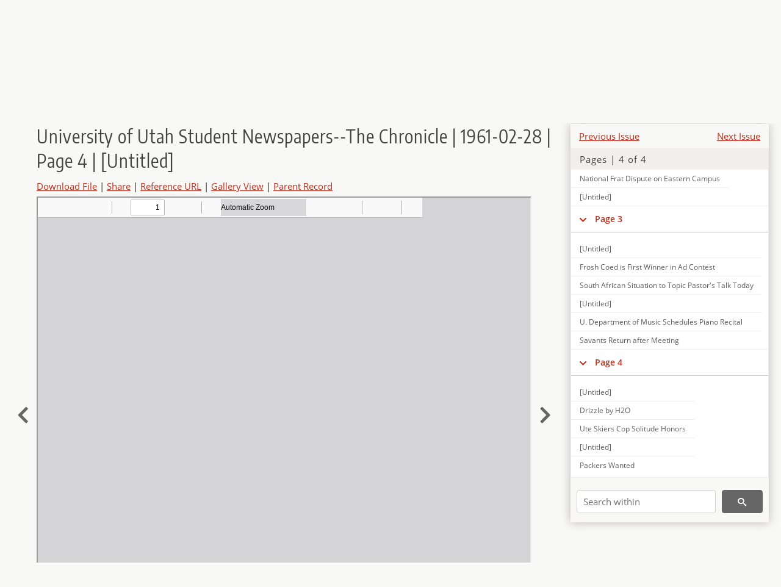

--- FILE ---
content_type: text/html; charset=UTF-8
request_url: https://newspapers.lib.utah.edu/details?id=628570
body_size: 5273
content:
<!doctype html>
<html lang="en">
	<head>
		<meta charset="utf-8">
		<meta name="viewport" content="width=device-width, initial-scale=1, shrink-to-fit=no">
		<title>University of Utah Student Newspapers--The Chronicle | 1961-02-28 | Page 4 | [Untitled] |  | Utah Digital Newspapers</title>
		<meta property="og:image" content="https://newspapers.lib.utah.edu/thumb?id=628570" />
		<meta property="og:title" content="University of Utah Student Newspapers--The Chronicle | 1961-02-28 | Page 4 | [Untitled]" />
		<meta property="og:type" content="article" />
		<meta property="og:url" content="https://newspapers.lib.utah.edu/details?id=628570" />
		<link rel="shortcut icon" type="image/png" href="/favicon.png" />
		<link rel="stylesheet" type="text/css" href="/css/normalize.min.css?v=1">
		<link rel="stylesheet" type="text/css" href="/css/skeleton.min.css?v=1">
		<link rel="stylesheet" type="text/css" href="/css/icons.css?v=3">
		<link rel="stylesheet" type="text/css" href="/css/main.css?v=48">
		<link rel="stylesheet" type="text/css" href="/css/imagezoom.css?v=3">
		<link rel="stylesheet" type="text/css" href="/css/carousel.css?v=2">
		<link rel="stylesheet" type="text/css" href="/css/fonts.css?v=1">
		<link rel='stylesheet' type='text/css' href='/themes/udn/custom.css?v=1'>
<script src='/js/main.js?v=9'></script><script src='/js/details.js?v=1'></script>
		<script>
			var _paq = window._paq = window._paq || [];
			_paq.push(['setCustomDimension', 1, 'University of Utah Student Newspapers--The Chronicle']);
			_paq.push(['setCustomDimension', 2, '628570']);
			_paq.push(["setDocumentTitle", document.domain + "/" + document.title]);
			_paq.push(['setDownloadClasses', 'download']);
			_paq.push(['trackPageView']);
			_paq.push(['enableLinkTracking']);
			(function() {
				var u="https://analytics.lib.utah.edu/";
				_paq.push(['setTrackerUrl', u+'matomo.php']);
				_paq.push(['setSiteId', '30']);
				var d=document, g=d.createElement('script'), s=d.getElementsByTagName('script')[0];
				g.async=true; g.defer=true; g.src=u+'matomo.js'; s.parentNode.insertBefore(g,s);
			})();

		</script>
		<noscript><p><img src="https://analytics.lib.utah.edu/matomo.php?idsite=30&amp;rec=1" style="border:0;" alt=""/></p></noscript>
		<script>log_stat({record_id:"628570",record_ie:"628540",record_setname:"University of Utah Student Newspapers--The Chronicle",record_title:"University of Utah Student Newspapers--The Chronicle | 1961-02-28 | Page 4 | [Untitled]",record_creator:"",type:"1",});</script>
	</head>
	<body>
		<div class="header">
			<div class="nav">
				<div class="container-fluid">
					<ul class="main-nav">
<li><a href="/" >Home</a></li><li><a href="/browse" >Browse</a></li><li><a href="https://forms.lib.utah.edu/udn-contacts/" target="_blank">Contact Us</a></li><li><a href="https://lib.utah.edu/services/digital-library/index.php#tab7" target="_blank">Harmful Language Statement</a></li><li class="link_right"><a href="/login">Log in</a></li>					</ul>
				</div>
			</div>
		</div>
		<div class="main-header">
			<div class="container-fluid">
				<div>
<div class='collection-wrap'><a href='/' class='collection-logo'><img src='/themes/udn/title_black.svg?v=1' title='Utah Digital Newspapers' alt='Utah Digital Newspapers'/></a><span class='collection-name udn'><a class="title_link" href="/search?facet_paper=%22University+of+Utah+Student+Newspapers--The+Chronicle%22&facet_type=%22issue%22">University of Utah Student Newspapers--The Chronicle</a></span></div>				</div>
			</div>
		</div>
		<form action="/search" id="form_search" method="GET">
		<script>
		var search_defaults = {
			page       : 1,
			gallery    : 0,
			embargoed  : 0,
			q          : "",
			sq         : "",
			year_start : "",
			year_end   : "",
			rows       : 25,
			sort       : "date_tdt asc,parent_i asc,page_i asc,article_title_t asc",
			fd         : "paper_t,date_tdt,page_i,article_title_t,type_t",
		};
		</script>
		<script src="/js/search.js?v=11"></script>
		<div class="main-search">
			<div class="container-fluid">
<div class='main-search-input'><input id='search_box' type='text' name='q' placeholder='Search' value=''/><input type='hidden' name='sq' value=''/><input type='hidden' name='fd' value='paper_t,date_tdt,page_i,article_title_t,type_t'/><input type='hidden' name='rows' value='25'/><input type='hidden' name='sort' value='date_tdt asc,parent_i asc,page_i asc,article_title_t asc'/><input type='hidden' name='page' value='1'/><input type='hidden' name='gallery' value='0'/><input type='hidden' name='embargoed' value='0'/><input type='hidden' name='year_start' value=''/><input type='hidden' name='year_end' value=''/><button type='submit' class='submit-btn' title='Search' onclick='return before_search()'><i class='icon-search'></i></button><span class='advanced_search'><a href='/search/advanced'>Advanced Search</a></span></div>			</div>
		</div>
		</form>
<div class='container-fluid'><div class='page record'><div id='contents'><div style='height: 40px'><div class='previous-issue'><a href='/details?id=628503'>Previous Issue</a></div><div class='next-issue'><a href='/details?id=628575'>Next Issue</a></div></div>
		<div class='panel panel-default contents-filter'>
			<h5 class='panel-title contents-header'>Pages | 4 of 4</h5>
			<div id='scroll-overflow'>
				<ul class='facet-values'>
	<li class='facet-label bigger'><a class='expand-icon' href='#' onclick="toggle_child(this, 'children_628541'); return false;"><i class='icon-chevron-down'></i></a><a id='t_628541' class='page-number' href='/details?id=628541'>Page 1</a></li><li><div id='children_628541'><ul><li><span class='facet-label indent'><a id='t_628545' href='/details?id=628545'>Ute Debaters Travel to Oregon Tourney</a></span></li><li><span class='facet-label indent'><a id='t_628546' href='/details?id=628546'>[Untitled]</a></span></li><li><span class='facet-label indent'><a id='t_628547' href='/details?id=628547'>Mr. Pennypacker Story Starts Run at Kingsbury</a></span></li><li><span class='facet-label indent'><a id='t_628548' href='/details?id=628548'>Sororities List Names of New Pledges</a></span></li><li><span class='facet-label indent'><a id='t_628549' href='/details?id=628549'>Applications Due</a></span></li><li><span class='facet-label indent'><a id='t_628550' href='/details?id=628550'>Nobel Chemistry Laureate Speaks on 'Atomic Future'</a></span></li><li><span class='facet-label indent'><a id='t_628551' href='/details?id=628551'>Coign of Coze Sponsors 'Education Tomorrow' Talk</a></span></li><li><span class='facet-label indent'><a id='t_628552' href='/details?id=628552'>Sue Miracle Wins Chest Drive Crown</a></span></li><li><span class='facet-label indent'><a id='t_628553' href='/details?id=628553'>British Scholar Readies Three Campus Talks</a></span></li><li><span class='facet-label indent'><a id='t_628554' href='/details?id=628554'>Say Series Officials 'No Show Tonight'</a></span></li><li><span class='facet-label indent'><a id='t_628555' href='/details?id=628555'>Awards Await Sporty Coeds at WRA Event</a></span></li></ul></div></li><li class='facet-label bigger'><a class='expand-icon' href='#' onclick="toggle_child(this, 'children_628542'); return false;"><i class='icon-chevron-down'></i></a><a id='t_628542' class='page-number' href='/details?id=628542'>Page 2</a></li><li><div id='children_628542'><ul><li><span class='facet-label indent'><a id='t_628556' href='/details?id=628556'>[Untitled]</a></span></li><li><span class='facet-label indent'><a id='t_628557' href='/details?id=628557'>Glowing Tribute</a></span></li><li><span class='facet-label indent'><a id='t_628558' href='/details?id=628558'>University Excuses Campusites</a></span></li><li><span class='facet-label indent'><a id='t_628559' href='/details?id=628559'>[Untitled]</a></span></li><li><span class='facet-label indent'><a id='t_628560' href='/details?id=628560'>[Untitled]</a></span></li><li><span class='facet-label indent'><a id='t_628561' href='/details?id=628561'>[Untitled]</a></span></li><li><span class='facet-label indent'><a id='t_628562' href='/details?id=628562'>National Frat Dispute on Eastern Campus</a></span></li><li><span class='facet-label indent'><a id='t_628563' href='/details?id=628563'>[Untitled]</a></span></li></ul></div></li><li class='facet-label bigger'><a class='expand-icon' href='#' onclick="toggle_child(this, 'children_628543'); return false;"><i class='icon-chevron-down'></i></a><a id='t_628543' class='page-number' href='/details?id=628543'>Page 3</a></li><li><div id='children_628543'><ul><li><span class='facet-label indent'><a id='t_628564' href='/details?id=628564'>[Untitled]</a></span></li><li><span class='facet-label indent'><a id='t_628565' href='/details?id=628565'>Frosh Coed is First Winner in Ad Contest</a></span></li><li><span class='facet-label indent'><a id='t_628566' href='/details?id=628566'>South African Situation to Topic Pastor's Talk Today</a></span></li><li><span class='facet-label indent'><a id='t_628567' href='/details?id=628567'>[Untitled]</a></span></li><li><span class='facet-label indent'><a id='t_628568' href='/details?id=628568'>U. Department of Music Schedules Piano Recital</a></span></li><li><span class='facet-label indent'><a id='t_628569' href='/details?id=628569'>Savants Return after Meeting</a></span></li></ul></div></li><li class='facet-label bigger'><a class='expand-icon' href='#' onclick="toggle_child(this, 'children_628544'); return false;"><i class='icon-chevron-down'></i></a><a id='t_628544' class='page-number' href='/details?id=628544'>Page 4</a></li><li><div id='children_628544'><ul><li><span class='facet-label indent'><a id='t_628570' href='/details?id=628570'>[Untitled]</a></span></li><li><span class='facet-label indent'><a id='t_628571' href='/details?id=628571'>Drizzle by H2O</a></span></li><li><span class='facet-label indent'><a id='t_628572' href='/details?id=628572'>Ute Skiers Cop Solitude Honors</a></span></li><li><span class='facet-label indent'><a id='t_628573' href='/details?id=628573'>[Untitled]</a></span></li><li><span class='facet-label indent'><a id='t_628574' href='/details?id=628574'>Packers Wanted</a></span></li></ul></div></li>
				</ul>
			</div>
		</div>
	
		<form action='/search' method='GET'>
			<input type='text' name='q' placeholder='Search within' value=''/>
			<input type='hidden' name='parent_i' value='628540'/>
			
			<button type='submit' class='submit-btn' title='Search'><i class='icon-search'></i></button>
		</form>
	</div><h4 id='title'>University of Utah Student Newspapers--The Chronicle | 1961-02-28 | Page 4 | [Untitled]</h4><div class='links_container'><a href="/file?id=628570" id="download" class="download" title="Download - 27.67K">Download File</a> | <a id='share' title='Share' onclick="return toggle('icon_links');">Share</a> | <a class='ref' href='#' title='Reference URL' onclick="toggle('permalink'); document.getElementById('permalink_url').select(); return false;">Reference URL</a> | <a href='/search?facet_type=%22page%22&gallery=1&rows=200&parent_i=628540#g0' title='Gallery View' target='_blank'>Gallery View</a> | <a href='/details?id=628540' title='Parent Record'>Parent Record</a><div id='icon_links'><div style='display:inline'><a href='https://www.facebook.com/sharer/sharer.php?u=https%3A%2F%2Fnewspapers.lib.utah.edu%2Fark%3A%2F87278%2Fs61c38zm%2F628570' onclick="window.open(this.href, 'icons_window','left=30,top=30,width=900,height=600,toolbar=0,resizable=1'); return false;"><img class='social_icon' title='Facebook' alt='Facebook' src='/img/facebook.png'/></a></div><div style='display:inline'><a href='https://bsky.app/intent/compose?text=https%3A%2F%2Fnewspapers.lib.utah.edu%2Fark%3A%2F87278%2Fs61c38zm%2F628570' onclick="window.open(this.href, 'icons_window','left=30,top=30,width=900,height=600,toolbar=0,resizable=1'); return false;"><img class='social_icon' title='Bluesky' alt='Bluesky' src='/img/bsky.png'/></a></div><div style='display:inline'><a href='http://www.reddit.com/submit?url=https%3A%2F%2Fnewspapers.lib.utah.edu%2Fark%3A%2F87278%2Fs61c38zm%2F628570' onclick="window.open(this.href, 'icons_window','left=30,top=30,width=900,height=600,toolbar=0,resizable=1'); return false;"><img class='social_icon' title='Reddit' alt='Reddit' src='/img/reddit.png'/></a></div></div><div id='permalink'><input id='permalink_url' type='text' readonly='readonly' value='https://newspapers.lib.utah.edu/ark:/87278/s61c38zm/628570'></div></div><div style='display: table; position: relative; left: -32px'><div class='record_nav left'><a href="/details?id=628569"><i class="icon-chevron-left larger"></i></a></div><div style='display: table-cell; width: 100%'><iframe src='/pdfjs-4.0.379/web/viewer.html?file=/udn_files/f1/66/f1666440e36628e2c4041875566ac9fd378caeb9.pdf' style='width:100%' height='700' allowfullscreen='true'></iframe></div><div class='record_nav' style='padding-left: 17px;  '><a href="/details?id=628571"><i class="icon-chevron-right larger"></i></a></div></div><div id='test'><table class='table table-bordered'>
		<tr>
			<td>Type</td>
			<td class='edit_628540' data-field='type_t' data-edit='issue'>issue</td>
		</tr>
	
		<tr>
			<td>Date</td>
			<td  data-field='date_tdt' data-edit='1961-02-28T00:00:00Z'>1961-02-28</td>
		</tr>
	
		<tr>
			<td>Paper</td>
			<td class='edit_628540' data-field='paper_t' data-edit='University of Utah Student Newspapers--The Chronicle'>University of Utah Student Newspapers--The Chronicle</td>
		</tr>
	
		<tr>
			<td>Language</td>
			<td class='edit_628540' data-field='language_t' data-edit='eng'>eng</td>
		</tr>
	
		<tr>
			<td>City</td>
			<td class='edit_628540' data-field='city_t' data-edit='Salt Lake City'>Salt Lake City</td>
		</tr>
	
		<tr>
			<td>County</td>
			<td class='edit_628540' data-field='county_t' data-edit='Salt Lake'>Salt Lake</td>
		</tr>
	
		<tr>
			<td>Category</td>
			<td class='edit_628540' data-field='category_t' data-edit='School'>School</td>
		</tr>
	
		<tr>
			<td>Rights</td>
			<td class='edit_628540' data-field='rights_t' data-edit='No Copyright - United States (NoC-US)'>No Copyright - United States (NoC-US)</td>
		</tr>
	
		<tr>
			<td>Publisher</td>
			<td class='edit_628540' data-field='publisher_t' data-edit='Digitized by J. Willard Marriott Library, University of Utah'>Digitized by J. Willard Marriott Library, University of Utah</td>
		</tr>
	
		<tr>
			<td>ARK</td>
			<td  data-field='ark_t' data-edit='ark:/87278/s61c38zm'><a href='/ark:/87278/s61c38zm'>ark:/87278/s61c38zm</a></td>
		</tr>
	
	<tr>
		<td>Reference&nbsp;URL</td>
		<td><a href='https://newspapers.lib.utah.edu/ark:/87278/s61c38zm'>https://newspapers.lib.utah.edu/ark:/87278/s61c38zm</a></td>
	</tr>
</table><h4>Page Metadata</h4><table class='table table-bordered'>
		<tr>
			<td>Type</td>
			<td class='edit_628570' data-field='type_t' data-edit='unclassified'>unclassified</td>
		</tr>
	
		<tr>
			<td>Date</td>
			<td  data-field='date_tdt' data-edit='1961-02-28T00:00:00Z'>1961-02-28</td>
		</tr>
	
		<tr>
			<td>Paper</td>
			<td class='edit_628570' data-field='paper_t' data-edit='University of Utah Student Newspapers--The Chronicle'>University of Utah Student Newspapers--The Chronicle</td>
		</tr>
	
		<tr>
			<td>Language</td>
			<td class='edit_628570' data-field='language_t' data-edit='eng'>eng</td>
		</tr>
	
		<tr>
			<td>City</td>
			<td class='edit_628570' data-field='city_t' data-edit='Salt Lake City'>Salt Lake City</td>
		</tr>
	
		<tr>
			<td>County</td>
			<td class='edit_628570' data-field='county_t' data-edit='Salt Lake'>Salt Lake</td>
		</tr>
	
		<tr>
			<td>Category</td>
			<td class='edit_628570' data-field='category_t' data-edit='School'>School</td>
		</tr>
	
		<tr>
			<td>Page</td>
			<td  data-field='page_i' data-edit='4'>4</td>
		</tr>
	
	<tr>
		<td>Reference&nbsp;URL</td>
		<td><a href='https://newspapers.lib.utah.edu/ark:/87278/s61c38zm/628570'>https://newspapers.lib.utah.edu/ark:/87278/s61c38zm/628570</a></td>
	</tr>
</table></div></div></div><script>var viewer = null;document.addEventListener('DOMContentLoaded', function() {
			let go_back = document.getElementById('go_back');
			if(go_back && history.length <= 1)
				go_back.style.display = 'none';
		
				let download_node = document.getElementById('download');
				if(download_node) {
					download_node.addEventListener('click', function() {
						log_stat({type:'3',record_ie:'628540',record_id:'628570'}, false);
					});
				}
			
			// Scroll to item in contents box
			let scroll_box = document.getElementById('scroll-overflow');
			let child_item = document.getElementById('t_628570');
			if(scroll_box && child_item)
				scroll_box.scrollTop = child_item.offsetTop - scroll_box.offsetTop + scroll_box.scrollTop;

			let record_video = document.getElementById('record_video');
			let rebuild_button = document.getElementById('rebuild_button_628570');
			if(record_video && rebuild_button) {
				let rebuild_text = 'set video thumbnail (';
				rebuild_button.value = rebuild_text + '00:00:00)';

				record_video.addEventListener('timeupdate', function(event) {
					rebuild_button.dataset.time = record_video.currentTime;

					var date = new Date(record_video.currentTime * 1000);
					time_value = date.toISOString().substr(11, 8);
					rebuild_button.value = rebuild_text + time_value + ')';
				});
			}
		
				let contents = document.getElementById('title');
				contents.scrollIntoView();
			});</script><footer>
	<div class="container">
		<div class="row">
			<div class="twelve columns"><img src="/img/footer_logo_uu.png" title="J. Willard Marriott Digital Library" alt="J. Willard Marriott Digital Library"></div>
		</div>
		<div class="row footer-4-col">
			<div class="three columns">
				<p><a href="https://lib.utah.edu">J. Willard Marriott Library</a></p>
				<p class="address"><a href="https://goo.gl/maps/JeLmHFGW5Te2xVrR9"> 295 S 1500 E <br>SLC UT 84112-0860 </a></p>
				<p><a href="https://forms.lib.utah.edu/dl-feedback"><i class="icon-envelope"></i> Contact Us </a></p>
				<p><i class="icon-phone"></i> 801.581.8558</p>
				<p>FAX: 801.585.3464</p>
			</div>
			<div class="three columns">
				<h6>J. Willard Marriott Library</h6>
				<ul>
					<li><a href="https://lib.utah.edu/services/digital-library/">Digital Library Services</a></li>
					<li><a href="https://lib.utah.edu/collections/special-collections/">Special Collections</a></li>
					<li><a href="https://lib.utah.edu/research/copyright.php">Copyright Resources</a></li>
														</ul>
			</div>
			<div class="three columns">
				<h6>University of Utah Digital Projects</h6>
				<ul>
					<li><a href="https://collections.lib.utah.edu">Marriott Digital Library</a></li>
					<li><a href="https://newspapers.lib.utah.edu">Utah Digital Newspapers</a></li>
					<li><a href="https://exhibits.lib.utah.edu/s/home/page/home">Digital Exhibits</a></li>
					<li><a href="https://github.com/marriott-library/collections-as-data">Collections as Data</a></li>
					<li><a href="https://newsletter.lib.utah.edu/digital-library-news">Digital Library News</a></li>
					<li><a href="https://lib.utah.edu/digital-scholarship/">USpace Institutional Repository</a></li>
					<li><a href="https://hive.utah.edu">Hive Data Repository</a></li>
				</ul>
			</div>
			<div class="three columns">
				<h6>Related Digital Library Sites</h6>
				<ul>
					<li><a href="https://lib.utah.edu/services/digital-library/#tab5">Partner Institutions</a></li>
					<li><a href="https://mwdl.org">Mountain West Digital Library</a></li>
					<li><a href="https://dp.la">Digital Public Library of America</a></li>
				</ul>
			</div>
		</div>
		<div class="row sub-footer">
			<div class="four columns">
				<p>Copyright © J. Willard Marriott Library. All rights reserved.</p>
			</div>
			<div class="eight columns">
				<ul class="nav justify-content-end">
				<li class="nav-item"><a class="nav-link" href="http://www.utah.edu/privacy">Privacy</a>/</li>
				<li class="nav-item"><a class="nav-link" href="https://www.utah.edu/nondiscrimination/">Nondiscrimination &amp; Accessibility</a>/</li>
				<li class="nav-item"><a class="nav-link" href="https://safeu.utah.edu/">Safe U</a>/</li>
				<li class="nav-item"><a class="nav-link" href="http://www.utah.edu/disclaimer">Disclaimer</a>/</li>
				<li class="nav-item"><a class="nav-link" href="https://lib.utah.edu/info/policies.php">Policies</a></li>
				</ul>
			</div>
		</div>
	</div>
</footer>
	</body>
</html>
